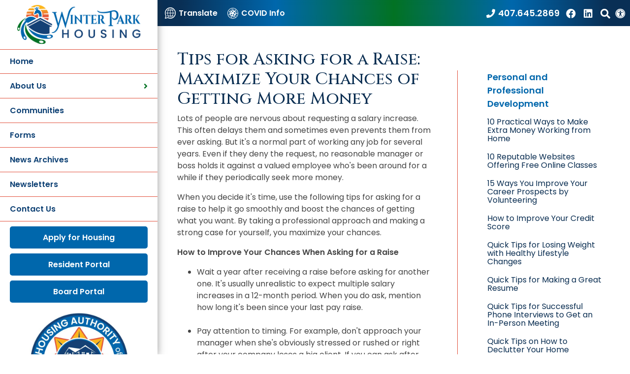

--- FILE ---
content_type: text/html; charset=UTF-8
request_url: https://www.winterparkha.org/tips-for-asking-for-a-raise-maximize-your-chances-of-getting-more-money
body_size: 8503
content:
<!DOCTYPE html>
<html lang="en">
<head><meta property="og:title" content="Tips for Asking for a Raise Maximize Your Chances of Getting More Money" /><meta property="og:url" content="https://www.winterparkha.org/tips-for-asking-for-a-raise-maximize-your-chances-of-getting-more-money" /><meta property="og:type" content="article" /><meta property="og:image" content="https://www.winterparkha.org/templates/winterparkha.org/images/Facebook-Posting-Logo.jpg" /><meta property="og:description" content="Lots of people are nervous about requesting a salary increase. This often delays them and sometimes even prevents them from ever ..." />
	<!-- Global site tag (gtag.js) - Google Analytics -->
		<script async src="https://www.googletagmanager.com/gtag/js?id=G-YJQ09V77VS"></script>
		<script>
			window.dataLayer = window.dataLayer || [];
			function gtag(){dataLayer.push(arguments);}
			gtag('js', new Date());

			gtag('config', 'G-YJQ09V77VS');
		</script>
	<!-- Generated 2026-01-18 23:24:52 -->
	<meta charset="utf-8">
	<meta http-equiv="X-UA-Compatible" content="IE=edge">
	<meta name="viewport" content="width=device-width, initial-scale=1.0">
	<meta property="fb:app_id" content="623428984457264">

	<title>Tips for Asking for a Raise: Maximize Your Chances of Getting More Money - Winter Park Housing, Florida</title>

	<link rel="apple-touch-icon" sizes="57x57" href="/templates/winterparkha.org/images/favicons/apple-icon-57x57.png">
	<link rel="apple-touch-icon" sizes="60x60" href="/templates/winterparkha.org/images/favicons/apple-icon-60x60.png">
	<link rel="apple-touch-icon" sizes="72x72" href="/templates/winterparkha.org/images/favicons/apple-icon-72x72.png">
	<link rel="apple-touch-icon" sizes="76x76" href="/templates/winterparkha.org/images/favicons/apple-icon-76x76.png">
	<link rel="apple-touch-icon" sizes="114x114" href="/templates/winterparkha.org/images/favicons/apple-icon-114x114.png">
	<link rel="apple-touch-icon" sizes="120x120" href="/templates/winterparkha.org/images/favicons/apple-icon-120x120.png">
	<link rel="apple-touch-icon" sizes="144x144" href="/templates/winterparkha.org/images/favicons/apple-icon-144x144.png">
	<link rel="apple-touch-icon" sizes="152x152" href="/templates/winterparkha.org/images/favicons/apple-icon-152x152.png">
	<link rel="apple-touch-icon" sizes="180x180" href="/templates/winterparkha.org/images/favicons/apple-icon-180x180.png">
	<link rel="icon" type="image/png" sizes="192x192"  href="/templates/winterparkha.org/images/favicons/android-icon-192x192.png">
	<link rel="icon" type="image/png" sizes="32x32" href="/templates/winterparkha.org/images/favicons/favicon-32x32.png">
	<link rel="icon" type="image/png" sizes="96x96" href="/templates/winterparkha.org/images/favicons/favicon-96x96.png">
	<link rel="icon" type="image/png" sizes="16x16" href="/templates/winterparkha.org/images/favicons/favicon-16x16.png">
	<link rel="manifest" href="/templates/winterparkha.org/images/favicons/manifest.json">
	<meta name="msapplication-TileColor" content="#ffffff">
	<meta name="msapplication-TileImage" content="/templates/winterparkha.org/images/favicons/ms-icon-144x144.png">
	<meta name="theme-color" content="#ffffff">

	
		<link rel="stylesheet" href="/templates/winterparkha.org/css/lib.min.css?v=1.09">
	<link rel="stylesheet" href="/templates/winterparkha.org/css/styles.min.css?v=1.09">

	<script src="//ajax.googleapis.com/ajax/libs/jquery/3.6.1/jquery.min.js"></script>
</head>

	<body class="interior">
		<div id="skipToContent"><a href="#right_nav">Skip to Main Content</a></div>

		
<script>
$(document).ready(function(){
	//buildMasterMenu();
});

var clickedname="";

function buildMasterMenu(){
	$('#mobile-menu-body').html("<li class='ease'><a href='/'>Home</a></li><li class='ease'><span class='hasSubpages' role='button' tabindex='0' onkeypress='backButtonKeyboard(1,event)' onclick='clickMenu(1)'>About Us<i class='fa fa-angle-right'></i></span></li><li class='ease'><a href='/locations/list'>Communities</a></li><li class='ease'><a href='/forms'>Forms</a></li><li class='ease'><a href='/news'>News Archives</a></li><li class='ease'><a href='/newsletters'>Newsletters</a></li><li class='ease'><a href='/contact'>Contact Us</a></li>");
	var translated = JSON.parse(false);
		if (translated) {
			console.log("translated");
			var website_url = "winterparkha.org";
			var search_text = window.location.search;
			var srch_txt = '';
			var munge_url, munge_path;
			var link;
			var mobile_menu = document.getElementById("mobile-menu-body");
			// Google should have done the text translation, we need to "translate" the links
			var li_tags = mobile_menu.getElementsByTagName('li');
			for (li_tag of li_tags) {
				// check if there is an <a> tag
				for (let i = 0; i < li_tag.children.length; i++) {
					if (li_tag.children[i].tagName == "A") {
						link = li_tag.children[i];
						// replace the a.href value
						if (link.href.includes(website_url)) {
							// this is what we change
							munge_url = new URL(link.href);
							munge_path = munge_url.pathname;
							srch_txt = search_text;
							if (link.href.includes('?')) {
								srch_txt = search_text.replace('?','&');
							}
							link.setAttribute('href',"//"+window.location.hostname+munge_path+srch_txt);
						}
					}
				}
			};
		}
}

function buildMenu(data) {
	var object = data;
	var translated = JSON.parse(false);
	var search_text = window.location.search;
	var srch_txt = '';
	var sortedArray = [];

	for(var link in object['children']){
		sortedArray.push({'link':link,'name':object['children'][link]});
	}

	object['children'] = sortedArray;
	var nodes = '';

	if(object['links'] != ""){
		var str = object['links'];

		str = str.split(">");
		nodes += "<li class='ease'><span class='block backButton' role='button' tabindex='0' onkeypress='backButtonKeyboard("+str[str.length-2]+",event)' onclick='clickMenu("+str[str.length-2]+")'><i class='fas fa-arrow-left' aria-hidden='true'></i> Back</span></li>";
	}else{
		if(window.innerWidth >= 1025) {
			nodes += "<li class='ease'><span class='block backButton' role='button' tabindex='0' onkeypress='lastBack()' onclick='lastBack()'><i class='fas fa-arrow-left' aria-hidden='true'></i> Back</span></li>";
		} else {
			nodes += "<li class='ease'><span class='block backButton' role='button' tabindex='0' onkeypress='backButtonKeyboard(-1,event)' onclick='clickMenu(-1)'><i class='fas fa-arrow-left' aria-hidden='true'></i> Back</span></li>";
		}
	}

	if (translated) {
		srch_txt = search_text;
		if (object['old_link'].includes('?')) {
			srch_txt = srch_txt.replace('?','&');
		}
		nodes+= "<li class='ease'><a href='//"+window.location.hostname+"/"+object['old_link']+srch_txt+"'>"+object['old_title']+"</a></li>"
	} else {
		nodes+= "<li class='ease'><a href='/"+object['old_link']+"'>"+object['old_title']+"</a></li>"
	}

	for(var link in object['children']){
		var name = object['children'][link].name;

		if(data['sub_pages_'+object['children_id'][name]] != 0){
			nodes += "<li class='ease'><span role='button' class='flexer' tabindex='0' onkeypress='clickMenu("+object['children_id'][object['children'][link].name]+")' onclick='clickMenu("+object['children_id'][object['children'][link].name]+")'>"+object['children'][link].name+" <i class='fas fa-angle-right' aria-hidden='true'></i></span></li>";
		} else {
			if (translated) {
				srch_txt = search_text;
				if (object['children'][link].link.includes('?')) {
					srch_txt = srch_txt.replace('?','&');
				}
				nodes += "<li class='ease'><a href='//"+window.location.hostname+"/"+object['children'][link].link+srch_txt+"'>"+object['children'][link].name+"</a></li>";
			} else {
				nodes += "<li class='ease'><a href='/"+object['children'][link].link+"'>"+object['children'][link].name+"</a></li>";
			}
		}
	}

	if(window.innerWidth >= 1025) {
		$('#mobile-menu-body2').html(nodes);
		$('#mobile-menu-body2').show();
	} else {
		$('#mobile-menu-body').html(nodes);
	}
}

function lastBack(){
	$('.opened').focus();
	$('.opened').removeClass('opened');
	$('#mobile-menu-body2').hide();
}

function backButtonKeyboard(clickid,event){
	if(event.keyCode === 13){
		event.target.classList.toggle('opened');
		clickMenu(clickid);
	}
}

function clickMenu(clickid,event){
	if(clickid == 0){
		return;
	}

	if(clickid==-1){
		buildMasterMenu()
		document.querySelector('.backButton').focus();
		return;
	}

	//CurrentMobileItem
	page_id = clickid;
	$.ajax({
	url: "/ajax/ajax.php",
	method: "POST",
	data: { 'id' : page_id },
	dataType: 'json'
	}).fail(function(jqXHR, textStatus){
	}).done(function(data)
	{
	buildMenu(data);
	document.querySelector('.backButton').focus()
	});
}
</script>

<nav id="mobile-menu" class="menu push-menu-left accent3Text whiteBack">
	<div id="mobileMenuTop" class="primary-secondary-background whiteText show-for-medium-down">
		<div class="close-box padLeft10 padRight10">
			<div class="close-menu size36" tabindex="0" role="button" aria-label="Close mobile menu"><i class='fas fa-times' aria-hidden='true'></i></div>
		</div>

		<div class="socialIcons whiteText">
							<a href="https://www.facebook.com/winterparkha" target="_blank" rel="noopener" class="noUnderline inlineBlock zoom ease pad3" aria-label="Like us on Facebook">
				<i class='fab fa-facebook' aria-hidden='true'></i>				</a>
			
			
			
							<a href="https://www.linkedin.com/company/winter-park-housing-authority/" target="_blank" rel="noopener" class="noUnderline inlineBlock zoom ease pad3" aria-label="Find us on LinkedIn">
				<i class='fab fa-linkedin' aria-hidden='true'></i>				</a>
			
					</div>

	</div>

	<div class="hide-for-medium-down padBottom10 mobileMenuTop whiteBack text-center">
		<a href="/" class="noUnderline block zoom ease">
			<img src="/templates/winterparkha.org/images/logos/logo.png" width="251" height="137" alt="Winter Park Housing Logo" loading="lazy">
		</a>
	</div>

	<ul id="mobile-menu-body" class="size16"><li class='ease'><a href='/'>Home</a></li><li class='ease'><span class='hasSubpages' role='button' tabindex='0' onkeypress='backButtonKeyboard(1,event)' onclick='clickMenu(1)'>About Us<i class='fa fa-angle-right'></i></span></li><li class='ease'><a href='/locations/list'>Communities</a></li><li class='ease'><a href='/forms'>Forms</a></li><li class='ease'><a href='/news'>News Archives</a></li><li class='ease'><a href='/newsletters'>Newsletters</a></li><li class='ease'><a href='/contact'>Contact Us</a></li></ul>

	<a href="/how-to-apply" class="siteButtons size16 noUnderline ease marginTop10">Apply for Housing</a>
	<a href="/resident-portal" class="siteButtons size16 noUnderline ease marginTop10">Resident Portal</a>
	<a href="/board-pages" class="siteButtons size16 noUnderline ease marginTop10">Board Portal</a>

	<div class="seal-container textCenter">
		<img class="wphafl-seal marginTop20 marginBottom20" src="/templates/winterparkha.org/images/wphafl-seal-min.jpg" width="200" height="200" alt="Official seal of Winter Park Housing.">
	</div>

	<ul id="mobile-menu-body2" class="accent3Text size16 regular"></ul>

</nav>

<div class="clear"></div>
		<div id="wrapper">
			<header>
	<div id="mobile-sticky-top" class="primary-secondary-background whiteText">
		<div class="flexer">
			<div class="menu-trigger flex ai-center nav-toggler toggle-push-left2" tabindex="0" role="button">
				<div><i class='fas fa-bars' aria-hidden='true'></i></div>
				<div class="marginLeft5">menu</div>
			</div>
			<div>
				<a href="/">
					<img id="sticky-mobile-logo" src="/templates/winterparkha.org/images/logos/sticky-header.png" height="56" alt="Winter Park Housing Sticky Logo" loading="lazy">
				</a>
			</div>
		</div>
	</div>

	<script>
		var displayed = false;
		$(window).scroll(function(){
			if(window.scrollY > 70 && window.innerWidth < 1025){
				$("#mobile-sticky-top").css("display", "block");
				if(displayed === false){
					$("#mobile-sticky-top").animate({paddingTop:25}).delay(100).animate({paddingTop:5});
					$("#mobile-sticky-top > .menu-trigger").animate({paddingTop:20}).delay(100).animate({paddingTop:0});
					displayed = true;
				}
			} else if(window.scrollY < 70){
				displayed = false;
				$("#mobile-sticky-top").css("display", "none");
			}
		});

		$(window).resize(function() {
			if(window.innerWidth > 1025) {
				displayed = false;
				$("#mobile-sticky-top").css("display", "none");
			}
		})
	</script>

	<div id="search" class="whiteText">
	<div id="searchContent">
		<div id="searchClose" tabindex="0" role="button" aria-label="Close site search"><i class='fas fa-times' aria-hidden='true'></i></div>
		<form action="/search.php" name="form_search" id="searchForm" class="margin0">
			<input type="hidden" name="search" value="1">
			<input type="text" class="searchInput" name="query" placeholder="What can we help you find?" onfocus="$('.searchInput').val(''); $('.searchSubmit').removeAttr('disabled');" aria-label="Search This Site">
			<button aria-label="Site Search" type="submit" name="submit" value="1" class="searchButton primaryText size30" onclick="if($('.searchInput').val() == '') { return false; }"><i class='fas fa-search' aria-hidden='true'></i></button>
		</form>
	</div>
</div>
	<div id="topBar" class="primary-secondary-background whiteText size16">
		<div class="show-for-medium-down text-center">
			<div class="menu-trigger flex ai-center nav-toggler toggle-push-left" tabindex="0" role="button">
				<div><i class='fas fa-bars' aria-hidden='true'></i></div>
				<div>menu</div>
			</div>
		</div>

		<div class="hide-medium flex">
			<a href="https://www-winterparkha-org.translate.goog/site-map?_x_tr_sl=en&_x_tr_tl=es&_x_tr_hl=en-US" target="_blank" rel="noopener" class="underlineHover flex ai-center" aria-label="Translate">
				<img src="/templates/winterparkha.org/images/svgs/translate.svg" class="translateSVG" alt="" width="22" height="22" loading="lazy">
				<strong>Translate</strong>
			</a>

			<a href="/covid-information" class="underlineHover flex ai-center" aria-label="COVID Info">
				<img src="/templates/winterparkha.org/images/svgs/covid-icon.svg" alt="" width="22" height="22" loading="lazy">
				<strong>COVID Info</strong>
			</a>
		</div>

		<div id="phoneSearchWrapper" class="flex ai-center">
			<a href="tel:+14076452869" class="underlineHover size20 flex ai-center" aria-label="Call our office at 407.645.2869">
				<i class='size18 whiteText fas fa-phone' aria-hidden='true'></i>				<strong class="hide-medium size18">407.645.2869</strong>
			</a>

			<div class="show-for-large-up">

									<a href="https://www.facebook.com/winterparkha" target="_blank" rel="noopener" class="noUnderline inlineBlock zoom ease pad5" aria-label="Like us on Facebook">
					<i class='size20 fab fa-facebook' aria-hidden='true'></i>					</a>
				
				
				
									<a href="https://www.linkedin.com/company/winter-park-housing-authority/" target="_blank" rel="noopener" class="noUnderline inlineBlock zoom ease pad5" aria-label="Find us on LinkedIn">
					<i class='size20 fab fa-linkedin' aria-hidden='true'></i>					</a>
				
				
			</div>

			<div class="searchTrigger whiteText pad5" aria-label="Search This Site" tabindex="0" role="button">
				<i class='size20 fas fa-search' aria-hidden='true'></i>			</div>

			<a href="/copycred#accessibility" class="pad5" aria-label="View our Web Accessibility Information">
				<i class='size20 fas fa-universal-access' aria-hidden='true'></i>			</a>
		</div>
	</div>

	<div class="show-for-medium-down">
		<div id="mobileHeader">
			<a href="/" class="zoom ease noUnderline">
				<img src="/templates/winterparkha.org/images/logos/logo.png" alt="Winter Park Housing Logo" loading="lazy" class="headerLogo">
			</a>
		</div>

		<div id="mobileHeaderLinks" class="primary-secondary-background whiteText">
			<a href="https://www-winterparkha-org.translate.goog/site-map?_x_tr_sl=en&_x_tr_tl=es&_x_tr_hl=en-US" target="_blank" rel="noopener" class="underlineHover flex ai-center" aria-label="Translate">
				<div><img src="/templates/winterparkha.org/images/svgs/translate.svg" class="translateSVG" alt="" width="26" height="26" loading="lazy"></div>
				<div class="marginLeft5">Translate</div>
			</a>

			<a href="/covid-information" class="underlineHover flex ai-center" aria-label="COVID Info">
				<div><img src="/templates/winterparkha.org/images/svgs/covid-icon.svg" alt="" width="26" height="26" loading="lazy"></div>
				<div class="marginLeft5">COVID Info</div>
			</a>
		</div>

		<div id="mobileHeaderPartyLinks">
			<a href="/how-to-apply" class="accent2Back whiteText noUnderline ease">
				<strong>Apply for Housing</strong>
			</a>
			<a href="/resident-portal" class="accent2Back whiteText noUnderline ease">
				<strong>Resident Portal</strong>
			</a>
			<a href="/board-pages" class="accent2Back whiteText noUnderline ease">
				<strong>Board Portal</strong>
			</a>
		</div>
	</div>
</header>
			<main>
				<section id="interior" class="siteWidth center">
					
<!-- Used to make menu background extend to the bottom -->
<div class="flex ai-top jc-split">
	<div id="right_nav">
		<div class="flex jc-split ai-top">
			<h1 class="ptitles">Tips for Asking for a Raise: Maximize Your Chances of Getting More Money</h1>

					</div>

		<div id="bodyContainer" class="text2"><p>Lots of people are nervous about requesting a salary increase. This often delays them and sometimes even prevents them from ever asking. But it's a normal part of working any job for several years. Even if they deny the request, no reasonable manager or boss holds it against a valued employee who's been around for a while if they periodically seek more money.</p>
<p>When you decide it's time, use the following tips for asking for a raise to help it go smoothly and boost the chances of getting what you want. By taking a professional approach and making a strong case for yourself, you maximize your chances.</p>
<p><strong>How to Improve Your Chances When Asking for a Raise</strong></p>
<ul>
<li>Wait a year after receiving a raise before asking for another one. It's usually unrealistic to expect multiple salary increases in a 12-month period. When you do ask, mention how long it's been since your last pay raise.<br /><br /></li>
<li>Pay attention to timing. For example, don't approach your manager when she's obviously stressed or rushed or right after your company loses a big client. If you can ask after you've gotten praise from a few customers or management, finished a significant project, brought in new business, or otherwise had some positive attention.<br /><br /></li>
<li>Figure out your employer's raise cycle. Do they give them at a certain time of year? On the anniversary of an employee's start date? During annual performance reviews?<br /><br /></li>
<li>Investigate your employer's salary structure and raise practices. Many have standard raise amounts (say, 5 or 10 percent). It's helpful if your request is in line with your company's regular practices.<br /><br /></li>
<li>Research market rates for your role in your geographical area (check out tools like Glassdoor's Know Your Worth calculator). Be realistic-especially if you find your pay is high for your job in your location. If you're underpaid, bring it up tactfully. Take what you find online with a grain of salt, though, as not all reporting is accurate, and job titles can mean different things to different employers and on different websites.<br /><br /></li>
<li>If you're set on a specific salary number, it's fine to quote it when you make your request, but don't feel obligated to offer a number upfront. But be prepared for your manager to ask what you're looking for.<br /><br /></li>
<li>Briefly address any extra responsibilities you've taken on since your compensation was last set. If applicable, point to times when you were asked to expand your role.<br /><br /></li>
<li>Talk about your major accomplishments and why you're an asset to the company. Use specific examples as much as possible.<br /><br /></li>
<li>Talk positively and enthusiastically about your future with the company, such as how you're looking forward to continuing to grow with it and contribute to its success.<br /><br /></li>
<li>Don't explain your personal financial reasons for needing a raise (e.g., that your rent just went up or your kid's going off to college soon); stick to business.<br /><br /></li>
<li>Be receptive to feedback and constructive criticism if it comes; don't get defensive. You want to show that you're eager to improve your performance, whether with a raise now or to get one in the future.<br /><br /></li>
<li>Don't say you're going to quit if you don't get more money or make any other threats.<br /><br /></li>
<li>Use interview body language tips to convey confidence, competence, and professionalism during the conversation. Dress a little more formally the day you're asking for a raise, too.<br /><br /></li>
<li>Remember that your manager may have to get approval from above, or she may need to crunch some numbers and give your request some thought. You don't always get an answer on the spot, so allow a reasonable amount of time before following up.<br /><br /></li>
<li>Be gracious and thank your manager for her time at the end of the meeting, regardless of whether you got a yes, a compromise, an "I'll get back to you," or a no.<br /><br /></li>
<li>If your request for a raise is denied, ask what your manager believes would help you get a raise in the future. Keep it professional; don't get resentful or defensive.</li>
</ul></div>
	</div>

	<div id="lm_container">
		
		<a id="lm_main_page" class="secondaryText ease" href="personal-and-professional-development">Personal and Professional Development</a>

		<a class="lm_sub_page primaryText ease" href="10-practical-ways-to-make-extra-money-working-from-home">10 Practical Ways to Make Extra Money Working from Home</a><a class="lm_sub_page primaryText ease" href="10-reputable-websites-offering-free-online-classes">10 Reputable Websites Offering Free Online Classes</a><a class="lm_sub_page primaryText ease" href="15-ways-you-improve-your-career-prospects-by-volunteering">15 Ways You Improve Your Career Prospects by Volunteering</a><a class="lm_sub_page primaryText ease" href="how-to-improve-your-credit-score">How to Improve Your Credit Score</a><a class="lm_sub_page primaryText ease" href="quick-tips-for-losing-weight-with-healthy-lifestyle-changes">Quick Tips for Losing Weight with Healthy Lifestyle Changes</a><a class="lm_sub_page primaryText ease" href="quick-tips-for-making-a-great-resume">Quick Tips for Making a Great Resume</a><a class="lm_sub_page primaryText ease" href="quick-tips-for-successful-phone-interviews-to-get-an-in-person-meeting">Quick Tips for Successful Phone Interviews to Get an In-Person Meeting</a><a class="lm_sub_page primaryText ease" href="quick-tips-on-how-to-declutter-your-home">Quick Tips on How to Declutter Your Home</a><a class="lm_sub_page primaryText ease" href="quick-tips-on-how-to-get-more-physical-activity-through-the-day">Quick Tips on How to Get More Physical Activity Through the Day</a><a class="lm_sub_page primaryText ease" href="tips-for-asking-for-a-raise-maximize-your-chances-of-getting-more-money">Tips for Asking for a Raise: Maximize Your Chances of Getting More Money</a>	</div>
</div>
					<div class="clear"></div>
				</section>
			</main>

			<footer>

	<div id="preFooter" class="primary-secondary-background whiteText">
		<div class="siteWidth center">
			<div id="preFooterContent">
				<h2 class="flex flex-column">
					<span class="cursiveFont size28">We're Here to Help</span><span>Get in touch with us.</span>
				</h2>

				<div class="preFooterLinks">
					<a href="/contact" class="inlineBlock noUnderline rise ease">
						<span class="size36 accent2Text"><i class='whiteText fas fa-comment-dots' aria-hidden='true'></i></span><br aria-hidden="true">
						Contact Us
					</a>

					<a href="tel:+14076452869" class="inlineBlock noUnderline rise ease" aria-label="Main office phone number - 407.645.2869">
						<span class="size36 accent3Text"><i class='whiteText fas fa-phone-square' aria-hidden='true'></i></span><br aria-hidden="true">
						407.645.2869					</a>

					<a href="/contact#map" class="inlineBlock noUnderline rise ease">
						<span class="size36 secondaryText"><i class='whiteText fas fa-map-marker-alt' aria-hidden='true'></i></span><br aria-hidden="true">
						Visit Our Office
					</a>

					<a href="/locations/list" class="inlineBlock noUnderline rise ease">
						<span class="size36 accentText"><i class='whiteText fas fa-map' aria-hidden='true'></i></span><br aria-hidden="true">
						View Our Communities
					</a>
				</div>
			</div>
		</div>
	</div>

	<div class="primaryBack whiteText padLeft20 padRight20 padBottom40">
		<div class="siteWidth center">
			<div id="footerTop" class="padTop20 padBottom20">
				<div id="footerLogo">
				<a href="/" class="block zoom ease">
					<img src="/templates/winterparkha.org/images/logos/logo-white.png" alt="Winter Park Housing Logo" loading="lazy">
				</a>
				
				
				</div>

				<div id="footerRight" class=" noStyle">

					<div id="footerRightText" class="flex ai-center jc-center">
						<div id="footerPhone">
							<div>
								<span class="size16" aria-hidden="true">P</span>
								<strong class="size18">
										<a href="tel:+14076452869" class="underlineHover" aria-label="Main office phone number - 407.645.2869">407.645.2869									</a>
								</strong>
							</div>

							<div class="marginTop5">
								<span class="size16">F</span>
								<strong class="size18">407.629.4575</strong>
							</div>

							<div class="marginTop5">
								<span class="size16" aria-hidden="true">TDD/TTY</span>
								<strong class="size18">
										<a href="tel:+18009558771" class="underlineHover" aria-label="TDD/TTY phone number - 800.955.8771">800.955.8771									</a>
								</strong>
							</div>

						</div>

						<div id="footerHours" class="size16">
							<strong>Office Hours</strong>
							<br>
							<span>Monday - Friday<br>9:00 am to 5:00 pm</span><br>
						</div>

					</div>

				</div>


			</div>

			<div id="footerMiddle" class="padTop20 padBottom20 size16">
				<div class="footerDisclaimers">
					<div class="footerIcons">
						<img src="/templates/winterparkha.org/images/svgs/equal-housing.svg" alt="Equal Housing Opportunity" width="30" height="31" loading="lazy">
						<img src="/templates/winterparkha.org/images/svgs/handicap-accessible.svg" alt="Handicap Accessible" width="25" height="37" loading="lazy">
						<img src="/templates/winterparkha.org/images/svgs/accessibility-icon.svg" alt="Web Accessibility Icon" width="25" height="35" loading="lazy">
					</div>

					<div class="disclaimer-left">
						<strong class="block">We are an Equal Housing Opportunity Provider.</strong> We provide housing without discrimination on the basis of race, color, religion, sex, physical or mental handicap, familial status, national origin, or other protected class. To file a complaint of discrimination, write HUD Director, Office of Civil Rights, 451 7th Street S.W., Washington, D.C. 20410 or call Customer Service at <a href="tel:+12027081112">(202) 708-1112</a> (voice) or <a href="tel:+12027081455">(202) 708-1455</a> (TTY). HUD is an equal opportunity provider and employer.
					</div>

					<div class="disclaimer-right">
						In accordance with federal law and United States Department of Housing and Urban Development (HUD) policy, this institution is prohibited from discriminating on the basis of race, color, national origin, age, disability, sex or familial status. To file a complaint of discrimination, write HUD Director, Office of Civil Rights, 451 7th Street S.W., Washington, DC 20410, or call <a href="tel:+12027081112">(202) 708-1112</a> (voice) or <a href="tel:+12027081455">(202) 708-1455</a> (TDD).
					</div>
				</div>
			</div>

			<div id="footerBottom" class="padTop10 padBottom20">
				<div class="footer-bottom-left">
					<span>&copy; <a href="/copycred">2026</a> Winter Park Housing</span>
					<span class="pipe"> | </span>

					<div id="footerLinks">
						<span><a href="/site-map" class="underline">Site Map</a></span>
						<span> | </span>
						<span><a href="/copycred#accessibility" class="underline">Accessibility</a></span>
					</div>

					<address id="footerAddress">
						<a href="https://maps.app.goo.gl/gTSTNvYtfasoMWLE8" target="_blank"> 718 Margaret Square						<span class="pipe"> &bull; </span>
						<br class="show-for-large-down" aria-hidden="true">
						<span class="cityState">
							Winter Park, FL 32789						</span></a>
					</address>
				</div>

				<div class="footer-bottom-right">
					<a href="https://www.brooksjeffrey.com/" target="_blank" rel="noopener" class="block zoom ease" aria-label="Site Design & Hosting by Brooks Jeffrey Marketing - The National Leader in Affordable Housing Marketing">
						<img src="/templates/winterparkha.org/images/svgs/bjm-logo.svg" alt="Site Design & Hosting by Brooks Jeffrey Marketing - The National Leader in Affordable Housing Marketing" width="240" height="30" loading="lazy">
					</a>
				</div>
			</div>
		</div>

	</div>
</footer>		</div>

		<div id="searchMask" class="ease"></div>

		<script src="/templates/winterparkha.org/js/lib.min.js?v=1.09"></script>
		<script src="/templates/winterparkha.org/js/main.min.js?v=1.09"></script>

	</body>
</html><!-- PROPRIETARY - reuse prohibited without written permission by Brooks-Jeffrey Marketing, Inc. -->

--- FILE ---
content_type: text/css
request_url: https://www.winterparkha.org/templates/winterparkha.org/css/styles.min.css?v=1.09
body_size: 8447
content:
@import url('https://fonts.googleapis.com/css2?family=Cinzel:wght@500&family=Fira+Sans+Extra+Condensed:wght@400;700&family=Poppins:wght@400;600&display=swap');
@import url("https://use.fontawesome.com/releases/v5.15.4/css/all.css");

:root {
  --primary: #092d51;   /* Blue */
  --secondary: #027223; /* Green */
  --accent: #E1523E;    /* Orange */
  --accent2: #0067ac ;   /* Light Blue */
  --accent3: #0e4174;   /* Med Blue */
  --accent4: #cce0ee;   /* Border Blue */
  --black: #000000;
  --white: #FFFFFF;
  --text: #444444 ;

}

body {
  position: relative;
  min-width: 320px;
  background: var(--white);
  padding-left: 320px;
  color: var(--text);
  font-size: 16px;
  font-weight: 400;
  font-family: 'Poppins', sans-serif;
  text-rendering: optimizeLegibility;
  -webkit-font-smoothing: antialiased;
  -moz-osx-font-smoothing: grayscale;
}

address {
  font-style: normal !important;
}


/* -------------------- */
/* MENU                 */
/* -------------------- */

#mobile-menu {
  z-index: 16;
  width: 100% !important;
  max-width: 320px !important;
  box-shadow: 0 3px 15px rgba(50, 50, 50, 0.5);
  font-weight: 700;
}

#mobile-menu ul {
  list-style: none;
}

#mobile-menu li {
  border-bottom: 1px solid var(--accent);
}

#mobile-menu-body2 li {
  border-bottom: 1px solid var(--accent4);
}

.close-menu i {
  cursor: pointer;
}

.mobileMenuTop {
  position: fixed;
  top: 0;
  left: 0;
  width: 320px;
  border-bottom: 1px solid var(--accent);
  padding: 10px;
}

#mobile-menu-body {
  padding-top: 100px;
}

#mobile-menu-body2 {
  display: none;
  position: fixed;
  top: 0;
  left: 320px;
  width: 320px;
  height: 100%;
  padding-top: 100px;
  padding-bottom: 10px;
  overflow-y: auto;
  background: #e5eff6;
  border-left: 1px solid var(--accent2);
  box-shadow: 0 3px 15px rgba(50, 50, 50, 0.5);
}

#mobile-menu-body2 .fa-angle-right {
  float: right;
}

#mobile-menu-body a:hover,
#mobile-menu-body a:focus,
#mobile-menu-body span:hover,
#mobile-menu-body span:focus,
#mobile-menu-body2 a:hover,
#mobile-menu-body2 a:focus,
#mobile-menu-body2 span:hover,
#mobile-menu-body2 span:focus {
  background: #0e4174;
  color: #FFFFFF;
}

#mobile-menu-body i,
#mobile-menu-body2 i {
  color: var(--secondary);
}

#mobile-menu-body a:hover i,
#mobile-menu-body a:focus i,
#mobile-menu-body span:hover i,
#mobile-menu-body span:focus i,
#mobile-menu-body2 a:hover i,
#mobile-menu-body2 a:focus i,
#mobile-menu-body2 span:hover i,
#mobile-menu-body2 span:focus i {
  color: #FFFFFF !important;
}

#mobile-menu-body a,
#mobile-menu-body span,
#mobile-menu-body2 a,
#mobile-menu-body2 span {
  display: flex;
  align-items: center;
  justify-content: space-between;
  padding: 12px 20px;
  text-decoration: none;
  cursor: pointer;
}

.close-box {
  display: inline-block;
}

.socialIcons {
  float: right;
  padding: 5px 20px 0 0;
  font-size: 26px;
  text-align: right;
}


#wrapper {
  width: 100%;
}


/* -------------------- */
/* SPECIAL ALERTS       */
/* -------------------- */

.alert-buttons {
  min-height: 106px !important;
  border: none;
  background: var(--primary);
  color: var(--white) !important;
}

.alert-buttons:hover {
  background: var(--secondary);
  color: var(--primary) !important;
}

.ab-title {
  font-size: 22px;
  font-weight: 400;
  line-height: 1;
}

.ab-subtext {
  display: inline-block;
  line-height: 1.5 !important;
}

/*
.available-updates {
  display:none;
}

#signup-for-alerts-form br {
  display:none;
}
*/

.alerts_info_no_img {
  text-transform: none;
}

.alerts_info_no_img strong {
  text-transform: uppercase;
}


/* -------------------- */
/* HEADER               */
/* -------------------- */

header {
  position: relative;
}


/* Sticky header */
#mobile-sticky-top {
  display: none;
  position: fixed;
  left: 0;
  top: 0;
  z-index: 100;
  width: 100%;
  padding: 5px 10px;
  -webkit-box-shadow: 0 0 10px var(--black);
     -moz-box-shadow: 0 0 10px 0 var(--black);
          box-shadow: 0 0 10px 0 var(--black);
}

.menu-trigger {
  cursor: pointer;
}

.menu-trigger i {
  font-size: 30px;
}


/* Search */
#search {
  display: none;
  position: fixed;
  top: 0;
  left: 0;
  z-index: 17;
  width: 100%;
	background: var(--accent2);
  background: linear-gradient(90deg, rgba(9,47,85,1) 5%, rgba(0,103,172,1) 25%, rgba(2,114,35,1) 50%, rgba(0,103,172,1) 75%, rgba(9,47,85,1) 95%);
}

#searchContent {
  display: flex;
  justify-content: flex-end;
  align-items: center;
}

#searchClose {
  margin-right: 15px;
  font-size: 36px;
  cursor: pointer;
}

#search .searchInput {
  position: relative;
  width: 450px;
  margin-bottom: 0;
  padding: 25px 10px;
}

#search .searchButton {
  position: absolute;
  top: 4px;
  right: 10px;
  width: auto;
  background: transparent;
  border: none;
  box-shadow: none;
  padding: 0;
  color: var(--secondary);
}

.searchMask {
  position: fixed;
  top: 0;
  left: 0;
  z-index: 16;
  width: 100%;
  height: 100%;
  background: rgba(0, 0, 0, 0.5);
}

.fixBody {
  position: fixed;
  left: 0;
  width: 100%;
  height: 100%;
  overflow-y: scroll;
}


/* Top bar */
#topBar {
  display: flex;
  align-items: center;
  justify-content: space-between;
  padding: 4px 5px;
  font-size: 18px;
}

#topBar a {
  padding: 10px;
}

#topBar i {
  font-size: 26px;
  vertical-align: middle;
}

#topBar i,
#topBar img {
  margin-right: 6px;
}

#topBar i.fa-search,
#topBar i.fa-universal-access {
  margin-right: 0;
}

#topBar i.fa-search:hover,
#topBar a:focus i.fa-search,
#topBar i.fa-universal-access:hover,
#topBar a:focus i.fa-universal-access {
  opacity: 0.9;
}

#phoneSearchWrapper a:first-child {
  padding: 8px;
}

.searchTrigger {
  display: inline-block;
  padding: 0 15px 0 10px;
  cursor: pointer;
}

.searchTrigger i {
  font-size: 21px;
}


/* -------------------- */
/* ROTATOR              */
/* -------------------- */

#rotator {
  z-index: 0;
}


/* Arrow */
.sliderArrow {
  position: absolute;
  bottom: 70px;
  left: 50%;
  z-index: 2;
  border-radius: 50%;
  padding: 10px 10px 7px 10px;
  font-size: 24px;
  line-height: 1;
  transform: translateX(-50%);
  cursor: pointer;
}

.blip {
  position: absolute;
  left: -1px;
  top: -1px;
  z-index: -1;
  width: 44px;
  height: 44px;
  background: rgba(255, 255, 255, 0.5);
  border-radius: 50%;
  border: 10px solid rgba(255, 255, 255, 0.5);
  transition: all 0.5s ease;
  animation-name: grow;
  animation-duration: 1000ms;
  animation-timing-function: ease-out;
  animation-direction: alternate;
  animation-iteration-count: 2;
  animation-fill-mode: none;
  animation-play-state: running;
}
@keyframes grow {
  0% {
    transform: scale(1);
  }
  25% {
    transform: scale(1.1);
  }
  50% {
    transform: scale(1.2);
  }
  75% {
    transform: scale(1.1);
  }
  100% {
    transform: scale(1);
  }
}

.fixBlip {
  top: -4px;
  left: -4px;
  width: 50px;
  height: 50px;
}


/* Controls */
#rotator_controls {
  position: absolute;
  right: 0;
  top: 50%;
  z-index: 11;
  font-size: 25px;
  line-height: 25px;
  transform: translateY(-50%);
  background: rgba(255,255,255,0.8);
  color: var(--secondary);
}

#rotator_controls i {
  width: 100%;
}


/* Description */
#rotator_desc {
  position: absolute;
  bottom: 0;
  width: 100%;
  min-height: 50px;
  background: rgba(9, 45, 81, 0.9);
  box-shadow: 0px 0px 18px 0px rgba(0, 106, 142, 0.5);
  padding: 15px;
  text-align: center;
  overflow-y: auto;
}

.banner-title {
  display: inline-block;
  margin: 0 20px 0 0;
  font-size: 26px;
  font-weight: 400;
  line-height: 1;
}


.rotator-link-container {
  display: inline-block;
  align-items: center;
  justify-content: center;
  font-size: 18px;
  font-weight: 400;
}

#banner-link i {
  margin-left: 5px;
  text-decoration: none;
  font-size: 14px;
}

#mainBody {
  overflow-x: hidden;
}


/* -------------------- */
/* NEWS FEED            */
/* -------------------- */

#newsFeedContainer {
  position: relative;
  z-index: 0;
  background: var(--accent2);
  background: -webkit-linear-gradient(top, var(--accent2) 29%,var(--accent3) 73%);
  background:    -moz-linear-gradient(top, var(--accent2) 29%, var(--accent3) 73%);
  background:         linear-gradient(to bottom, var(--accent2) 29%, var(--accent3) 73%);
}

.feedWrapper {
  padding: 20px 30px 30px 30px;
}


/* Heading */
.feedTop {
  display: flex;
  align-items: center;
  justify-content: space-between;
}

.feedHeading:before {
  content: "";
  display: block;
  position: absolute;
  left: -100.5vw;
  top: 55%;
  width: 100vw;
  height: 1px;
  background: var(--accent);
  transform: translateY(-50%);
}

.feedLink.feed-small {
  display: none;
}
.feedLink.feed-small:after {
  content: unset;
}

.feedLink:after {
  content: "";
  display: block;
  position: absolute;
  bottom: -10px;
  left: 0;
  width: 100vw;
  height: 1px;
  background: var(--accent);
}


/* Items */
#newsFeed {
  display: grid;
  grid-template-columns: repeat(2, 48%);
  grid-template-rows: auto;
  align-content: space-around;
  justify-content: space-between;
  padding: 10px 0;
}

.cardBox {
  display: flex;
  align-items: flex-start;
  margin: 5px auto 10px auto;
  width: 100%;
  max-width: 700px;
  height: 100%;
  max-height: 180px;
  padding: 24px;
  background:var(--white);
  border-radius:10px;
  box-shadow:0 0 20px 0 rgba(72,169,197,0.5);
}

.cardImage {
  width: 100%;
  max-width: 290px;
  height: 150px;
  background: var(--white);
  background-size: contain;
  background-repeat: no-repeat;
  background-position: center;
  margin-right: 20px;
  border: 10px solid var(--white);
}

.cardInfo {
  display: flex;
  flex-direction: column;
  justify-content: space-between;
  width: 100%;
  height: 100%;
  padding-left:10px;
}

.cardTitle {
  margin-top: 0;
  padding: 0 0 2px 0;
  line-height: 1.4em;
}

@supports not (-webkit-line-clamp: 3) {
  /*.cardInfo > div:first-child {
    display: grid;
  }*/

  .cardTitle {
    white-space: nowrap;
    overflow: hidden;
    text-overflow: ellipsis;
  }
}
@supports (-webkit-line-clamp: 3) {
  .cardTitle {
    overflow: hidden;
    text-overflow: ellipsis;
    white-space: initial;
    display: -webkit-box;
    -webkit-line-clamp: 3;
    -webkit-box-orient: vertical;
  }
}


/* -------------------- */
/* HOME PAGE CONTENT    */
/* -------------------- */

#mainContent {
  display: flex;
  align-items: flex-start;
  line-height: 1.5;
}


/* Home copy */
#mainBodyLeft {
  flex: 2;
  min-width: 60%;
  margin-right: 60px;
}

#mainBodyLeft h1:before {
  content: "";
  display: block;
  position: absolute;
  left: -100.5vw;
  top: 55%;
  width: 100vw;
  height: 1px;
  background: var(--accent);
  transform: translateY(-50%);
}

#mainBodyLeft h3 {
  font-size: 18px;
}

.learnMoreLink {
  font-size: 22px;
}
  .learnMoreLink:hover,
  .learnMoreLink:focus {
    padding: 25px;
  }

.learnMoreLink strong:after {
  content: "";
  display: block;
  position: absolute;
  bottom: 0px;
  left: 0;
  width: 100%;
  height: 1px;
  background: var(--accent);
}

.fancy-underline span {
  background-image: linear-gradient(90deg, var(--accent), var(--accent));
  background-size: 0% 1px;
  background-repeat: no-repeat;
  background-position: left bottom;
}
.fancy-underline:hover span,
.fancy-underline:focus span {
  background-size: 100% 1px;
}


/* Area map */
#mainBodyRight {
  max-width: 320px;
  width: 100%;
  min-height: 390px;
  height: auto;
}

#values {
  position: relative;
  z-index: 1;
  text-align: right;
}

.map-box {
  position: absolute;
  right: 10px;
  top: 92%;
  z-index: -1;
  width: 100%;
  max-width: 310px;
  border-radius: 5px;
  padding: 0 10px;
  line-height: 1.3;
  text-align: left;
}

.areamap {
  width: 260px;
  height: auto;
}

/* -------------------- */
/* INTERIOR CONTENT     */
/* -------------------- */

#interior {
  min-height: 450px;
  padding: 40px;
}

#map {
  width: 100%;
  height: auto;
  background: var(--white);
  border: 1px solid #ccc;
  overflow: hidden;
}

#map .gm-style-iw > div {
  overflow: visible !important;
}

#map img {
  max-width: none !important;
}

.google_bubble {
  color: var(--primary);
  font-size: 12px;
  text-decoration: none;
}

.google_bubble p {
  margin: 5px;
}


/* Upages */
#right_nav {
  flex: 2;
  padding-right: 50px;
}

#moreButton {
  display: none;
}

#lm_container {
  flex: 1;
  min-width: 300px;
  height: 100%;
  margin-top: 50px;
  border-left: 1px solid var(--accent);
  padding-left: 50px;
  font-weight: 400;
  text-align: left;
  color: var(--accent2);
}

#lm_main_page {
  display: block;
  margin-bottom: 5px;
  padding: 0px 10px;
  font-size: 18px;
  font-weight: 700;
  text-decoration: none !important;
  color: var(--accent2);
}

.lm_sub_page {
  display: block;
  padding: 10px;
  font-size: 16px;
  font-weight: 400;
  line-height: 1.1;
  text-decoration: none !important;
}
  .lm_sub_page:hover,
  .lm_sub_page:focus {
    border-radius: 4px;
    background: var(--accent2);
    color: #FFFFFF !important;
  }


/* Gallery */
.galleria-image-nav-right,
.galleria-back-link a {
  color: var(--white) !important;
  opacity: 1 !important;
}

.galleria-theme-classic .galleria-counter {
  color: var(--white);
}

.galleria-current {
  opacity: 1 !important;
}

.galleryListItems a {
  display: table;
  width: 100%;
  outline-width: 2px;
  border-bottom: 1px solid #999;
  padding: 1em 0;
  text-decoration: none !important;
  clear: left;
}

.galleryListImage {
  float: left;
  padding-right: 0.5em;
}

.galleryListTitle {
  display: inline-block;
  margin-top: 8px;
  color: var(--primary);
  font-size: 20px;
  font-weight: 700;
  line-height: 1.2;
}

.galleryListDescription {
  font-style: italic;
  line-height: 1.2;
}

.galleria-info-description {
  font-style: italic;
  font-weight: 400;
  line-height: 1.1;
}


/* Contact */
.success-message {
  background: var(--primary);
  padding: 15px;
  color: var(--white);
  font-weight: 700;
  text-align: center;
}

#contactPage {
  display: flex;
  align-items: flex-start;
  justify-content: space-around;
}

#contactPage textarea {
  height: 80px;
}

#formContainer {
  width: 40%;
}

#formContainer fieldset {
  border-color: #000;
}

#mapContainer {
  width: 60%;
  margin-left: 20px;
}

.required {
  color: #c10000;
}

textarea.required {
  color: var(--text);
}


/* Site map */
.tree_item {
  margin:10px;
  margin-left:20px;
  color: var(--text) !important;
  font-size:16px;
  overflow:hidden;
}

.tree_item a:hover {
  color: var(--text) !important;
  text-decoration: underline;
}


/* -------------------- */
/* FOOTER               */
/* -------------------- */

/* Pre footer */
#preFooter {
  border-bottom: 2px solid var(--white);
  padding: 20px 0;
}

#preFooterContent {
  display: flex;
  align-items: center;
  justify-content: space-evenly;
}

#preFooterContent h2 {
  width: auto;
  min-width: 310px;
  padding: 10px;
  line-height: 1.1;
}

#preFooterContent h2 strong {
  font-size: 30px;
}

#preFooterContent h2 span {
  font-size: 26px;
  font-weight: 400;
}

#preFooterContent a {
  font-size: 20px;
  text-align: center;
}

.preFooterLinks {
  display: grid;
  grid-template-columns: repeat(4, 1fr);
}


/* Footer top */
#footerTop {
  display: flex;
  align-items: center;
  justify-content: space-between;
  border-bottom: 1px solid #fff;
  border-bottom: 1px solid var(--white);
}

#footerPhone {
  padding-right: 15px;
  text-align: right;
  line-height: 1.0;
}

#footerHours {
  border-left: 1px solid var(--white);
  padding-left: 15px;
  line-height: 1.3;
}

#footerPortals {
  margin-top: 20px;
  text-align: center;
}


/* Footer middle */
.footerDisclaimers {
  display: flex;
  align-items: flex-start;
  line-height: 1.4;
  font-family: 'Fira Sans Extra Condensed', sans-serif;
}

.footerIcons {
  display: flex;
  flex-direction: column;
  align-items: center;
  min-width: 30px;
  margin-right: 15px;
}

.footerIcons > img {
  padding: 5px 0px;
}

.disclaimer-right {
  margin-left: 10px;
  padding-top: 20px;
}

#footerRightText{
  flex-direction: row;
}

/* Footer bottom */
#footerBottom {
  display: flex;
  align-items: center;
  justify-content: space-between;
  line-height: 1.3em;
}

#footerLinks {
  display: inline-block;
}

#footerLogo {
  display: grid;
  grid-template-columns: 1fr 1fr;
  gap: 50px;
}

#footerLogo img {
  max-height: 60px;
  width: auto;
}


/* -------------------- */
/* QUICK STYLES         */
/* -------------------- */

/* Stops font awesome icons from being underlined */
i:before {
  display: inline-block;
}


/* Main button formatting */
.siteButtons {
  display: block;
  max-width: 280px;
  background: var(--accent2);
  border-radius: 5px;
  margin-left: auto;
  margin-right: auto;
  padding: 10px;
  color: var(--white);
  font-weight: bold;
  text-align: center;
}

.siteButtons:hover,
.siteButtons:focus {
  background: var(--primary);
}

#submit,
#submit-button,
.btn,
#optionsToggle input[type="button"],
.expand,
input#optionsToggler {
  min-width: 120px;
  min-height: 40px;
  background: transparent;
  border-radius: 5px;
  border: 2px solid var(--accent4);
  color: var(--primary) !important;
  font-weight: 400;
  -webkit-transition: all 0.3s ease-in-out;
  -moz-transition: all 0.3s ease-in-out;
  -o-transition: all 0.3s ease-in-out;
  -ms-transition: all 0.3s ease-in-out;
  transition: all 0.3s ease-in-out;
}

#submit-button:focus,
#submit-button:hover,
#submit:focus,
#submit:hover,
.btn:focus,
.btn:hover,
#optionsToggle input[type="button"]:focus,
#optionsToggle input[type="button"]:hover,
.expand:focus,
.expand:hover,
input#optionsToggler:focus,
input#optionsToggler:hover {
  background: var(--accent2);
  color: #FFFFFF !important;
}

#submit,
#submit-button,
.btn {
  width: 100%;
  max-width: 303px;
  margin-top: 5px;
}

#optionsToggle input[type="button"],
.expand,
input#optionsToggler {
  max-width: 220px !important;
}

button:disabled,
button[disabled],
button:disabled:hover,
button[disabled]:hover {
  opacity: 0.3 !important;
  cursor: not-allowed !important;
}

/* -------------------- */
/* Fonts | Colors |     */
/* Transitions/Effects  */
/* -------------------- */

a {
  color: inherit;
  text-decoration: underline;
}

p {
  margin-top: 0px;
}

.text2 {
  font-size: 16px;
  line-height: 1.5;
}

.tbold {
  font-size: 16px;
  font-weight: bold !important;
  line-height: 1.5;
}

.text2 a,
.tbold a {
  color: inherit;
  text-decoration: underline;
}

.text2 a:visited,
.text2 a:link,
.tbold a:visited,
.tbold a:link {
  color: inherit;
}

.ptitles {
  margin: 8px 0 8px 0;
  color: var(--primary);
  font-family: 'Cinzel', serif;
  font-weight: 500;
  font-size: 34px;
  line-height: 1.2 !important;
}

.search_titles {
  font-size: 22px !important;
}

.subtitles {
  position: relative;
  top: -5px;
  margin: 0 0 20px 0;
  color: var(--primary);
  font-size: 20px;
  font-weight: 400;
  line-height: 1;
}

h1,
h2,
h3,
h4,
h5,
h6 {
  font-size: initial;
}


#cboxTitle,
#cboxPrevious,
#cboxNext,
#cboxCurrent {
  display: none !important;
}

img.cboxElement {
  margin: 10px 0px;
  margin-bottom: 2px; /* to add captions */
  padding: 0px 10px;
}

img {
  max-width: 100%;
  height: auto;
  border: 0px;
}


/* page numbers */
.page_num {
  min-width: 25px;
  background: var(--primary) !important;
  color: #fff !important;
  padding: 5px !important;
  font-family: 'Poppins', sans-serif;
  font-size: 16px;
  font-weight: 700;
  text-align: center;
  -webkit-transition: all 0.3s ease-in-out;
  -moz-transition: all 0.3s ease-in-out;
  -o-transition: all 0.3s ease-in-out;
  -ms-transition: all 0.3s ease-in-out;
  transition: all 0.3s ease-in-out;
  text-decoration: none;
}

a.page_num:hover {
  background: var(--accent3) !important;
}

.active_page {
  background: var(--secondary) !important;
  font-weight: 700 !important;
}

div.page_num {
  cursor: default;
}

a:focus,
*:focus {
  outline: 2px solid #3297fd;
}

#skipToContent {
  position: absolute;
  left: -1000px;
}

.siteWidth,
.site-width {
  width: 100%;
  max-width: 1400px;
}

.homeWidth {
  width: 100%;
  max-width: 1520px;
}

.row {
  max-width: none !important;
}

.clear {
  clear: both;
}

.noBorder {
  border: none !important;
}

.primaryText {
  color: var(--primary);
}

.primaryBack {
  background: var(--primary);
}

.secondaryText {
  color: var(--secondary);
}

.secondaryBack {
  background: var(--secondary);
}

.accentText {
  color: var(--accent);
}

.accentBack {
  background: var(--accent);
}

.accent2Text {
  color: var(--accent2);
}

.accent2Back {
  background: var(--accent2);
}

.accent3Text {
  color: var(--accent3);
}

.accent3Back {
  background: var(--accent3);
}

.accent4Text {
  color: var(--accent4);
}

.accent4Back {
  background: var(--accent4);
}

.whiteText {
  color: var(--white);
}

.whiteBack {
  background: var(--white);
}

.primary-secondary-background {
    background: #092d51;
    background: linear-gradient(90deg, rgba(9,47,85,1) 5%, rgba(0,103,172,1) 25%, rgba(2,114,35,1) 50%, rgba(0,103,172,1) 75%, rgba(9,47,85,1) 95%);
}

.secondary-primary-background {

  background: var(--secondary);
  background: -webkit-linear-gradient(left, var(--secondary) 0%, var(--primary) 100%);
  background:    -moz-linear-gradient(left, var(--secondary) 0%, var(--primary) 100%);
  background:         linear-gradient(to right, var(--secondary) 0%, var(--primary) 100%);
}

.cursiveFont {
  font-family: 'Cinzel', serif;
}

/* Font Weights */
.light {
  font-weight: 300 !important;
}
.regular {
  font-weight: 400 !important;
}
.medium {
  font-weight: 500 !important;
}
.semiBold {
  font-weight: 600 !important;
}
.bold {
  font-weight: 700 !important;
}
.extraBold {
  font-weight: 800 !important;
}
.black {
  font-weight: 900 !important;
}


/* Font Styles */
.noStyle {
  text-transform: none;
  font-style: normal;
}
.italic {
  font-style: italic !important;
}
.uppercase {
  text-transform: uppercase !important;
}
.underline {
  text-decoration: underline !important;
}
.noUnderline {
  text-decoration: none !important;
}
.underlineHover {
  text-decoration: none;
}
.underlineHover:hover,
.underlineHover:focus {
  text-decoration: underline !important;
}
.underlineHoverAll {
  text-decoration: none !important;
}
.underlineHoverAll:hover,
.underlineHoverAll:hover span {
  text-decoration: underline !important;
}


/* Line Height */
.lineHeight1 {
  line-height: 1;
}
.lineHeight15 {
  line-height: 1.5;
}
.lineHeight2 {
  line-height: 2;
}


/* Font Sizes */
.size14 {
  font-size: 14px !important;
}
.size16 {
  font-size: 16px !important;
}
.size17 {
  font-size: 17px !important;
}
.size18 {
  font-size: 18px !important;
}
.size20 {
  font-size: 20px !important;
}
.size22 {
  font-size: 22px !important;
}
.size24 {
  font-size: 24px !important;
}
.size26 {
  font-size: 26px !important;
}
.size28 {
  font-size: 28px !important;
}
.size30 {
  font-size: 30px !important;
}
.size32 {
  font-size: 32px !important;
}
.size36 {
  font-size: 36px !important;
}
.size40 {
  font-size: 40px !important;
}
.size42 {
  font-size: 42px !important;
}
.size48 {
  font-size: 48px !important;
}
.size50 {
  font-size: 50px !important;
}


/* Text Alignment */
.textLeft {
  text-align: left !important;
}
.textCenter {
  text-align: center !important;
}
.textRight {
  text-align: right !important;
}


/* Vertical Alignment */
.top {
  vertical-align: top !important;
}
.middle {
  vertical-align: middle !important;
}
.bottom {
  vertical-align: bottom !important;
}


/* Display Elements */
.hide {
  display: none !important;
}
.block {
  display: block !important;
}
.inline {
  display: inline !important;
}
.inlineBlock {
  display: inline-block !important;
}


/* Flex */
.flex {
  display: flex;
}
.flex-column {
  flex-direction: column;
}
.ai-top {
  align-items: flex-start;
}
.ai-center {
  align-items: center;
}
.ai-bottom {
  align-items: flex-end;
}
.jc-top {
  justify-content: flex-start;
}
.jc-center {
  justify-content: center;
}
.jc-bottom {
  justify-content: flex-end;
}
.jc-split {
  justify-content: space-between;
}
.jc-space {
  justify-content: space-evenly;
}
.flexer {
  display: flex !important;
  align-items: center;
  justify-content: space-between;
}


/* Floats */
.floatLeft {
  float: left !important;
}
.floatRight {
  float: right !important;
}
.floatNone {
  float: none !important;
}
.clearLeft {
  clear: left !important;
}
.clearRight {
  clear: right !important;
}
.clearBoth {
  clear: both !important;
}


/* Positioning */
.relative {
  position: relative !important;
}
.absolute {
  position: absolute !important;
}
.fixed {
  position: fixed !important;
}
.static {
  position: static !important;
}
.center {
  margin-left: auto !important;
  margin-right: auto !important;
}
.absoluteCenterX {
  left: 50% !important;
  transform: translateX(-50%) !important;
}
.absoluteCenterY {
  top: 50% !important;
  transform: translateY(-50%) !important;
}


/* Cursors */
.pointer {
  cursor: pointer !important;
}
.grab {
  cursor: grab !important;
}
.move {
  cursor: move !important;
}


/* Margins */
.margin0 {
  margin: 0px !important;
}
.marginTop0 {
  margin-top: 0px !important;
}
.marginBottom0 {
  margin-bottom: 0px !important;
}
.marginLeft0 {
  margin-left: 0px !important;
}
.marginRight0 {
  margin-right: 0px !important;
}

.margin3 {
  margin: 3px !important;
}
.marginTop3 {
  margin-top: 3px !important;
}
.marginBottom3 {
  margin-bottom: 3px !important;
}
.marginLeft3 {
  margin-left: 3px !important;
}
.marginRight3 {
  margin-right: 3px !important;
}

.margin5 {
  margin: 5px !important;
}
.marginTop5 {
  margin-top: 5px !important;
}
.marginBottom5 {
  margin-bottom: 5px !important;
}
.marginLeft5 {
  margin-left: 5px !important;
}
.marginRight5 {
  margin-right: 5px !important;
}

.margin8 {
  margin: 8px !important;
}
.marginTop8 {
  margin-top: 8px !important;
}
.marginBottom8 {
  margin-bottom: 8px !important;
}
.marginLeft8 {
  margin-left: 8px !important;
}
.marginRight8 {
  margin-right: 8px !important;
}

.margin10 {
  margin: 10px !important;
}
.marginTop10 {
  margin-top: 10px !important;
}
.marginBottom10 {
  margin-bottom: 10px !important;
}
.marginLeft10 {
  margin-left: 10px !important;
}
.marginRight10 {
  margin-right: 10px !important;
}

.margin15 {
  margin: 15px !important;
}
.marginTop15 {
  margin-top: 15px !important;
}
.marginBottom15 {
  margin-bottom: 15px !important;
}
.marginLeft15 {
  margin-left: 15px !important;
}
.marginRight15 {
  margin-right: 15px !important;
}

.margin18 {
  margin: 18px !important;
}
.marginTop18 {
  margin-top: 18px !important;
}
.marginBottom18 {
  margin-bottom: 18px !important;
}
.marginLeft18 {
  margin-left: 18px !important;
}
.marginRight18 {
  margin-right: 18px !important;
}

.margin20 {
  margin: 20px !important;
}
.marginTop20 {
  margin-top: 20px !important;
}
.marginBottom20 {
  margin-bottom: 20px !important;
}
.marginLeft20 {
  margin-left: 20px !important;
}
.marginRight20 {
  margin-right: 20px !important;
}

.margin25 {
  margin: 25px !important;
}
.marginTop25 {
  margin-top: 25px !important;
}
.marginBottom25 {
  margin-bottom: 25px !important;
}
.marginLeft25 {
  margin-left: 25px !important;
}
.marginRight25 {
  margin-right: 25px !important;
}


/* Padding */
.pad0 {
  padding: 0px !important;
}
.padTop0 {
  padding-top: 0px !important;
}
.padBottom0 {
  padding-bottom: 0px !important;
}
.padLeft0 {
  padding-left: 0px !important;
}
.padRight0 {
  padding-right: 0px !important;
}

.pad3 {
  padding: 3px !important;
}
.padTop3 {
  padding-top: 3px !important;
}
.padBottom3 {
  padding-bottom: 3px !important;
}
.padLeft3 {
  padding-left: 3px !important;
}
.padRight3 {
  padding-right: 3px !important;
}

.pad5 {
  padding: 5px !important;
}
.padTop5 {
  padding-top: 5px !important;
}
.padBottom5 {
  padding-bottom: 5px !important;
}
.padLeft5 {
  padding-left: 5px !important;
}
.padRight5 {
  padding-right: 5px !important;
}

.pad8 {
  padding: 8px !important;
}
.padTop8 {
  padding-top: 8px !important;
}
.padBottom8 {
  padding-bottom: 8px !important;
}
.padLeft8 {
  padding-left: 8px !important;
}
.padRight8 {
  padding-right: 8px !important;
}

.pad10 {
  padding: 10px !important;
}
.padTop10 {
  padding-top: 10px !important;
}
.padBottom10 {
  padding-bottom: 10px !important;
}
.padLeft10 {
  padding-left: 10px !important;
}
.padRight10 {
  padding-right: 10px !important;
}

.pad12 {
  padding: 12px !important;
}
.padTop12 {
  padding-top: 12px !important;
}
.padBottom12 {
  padding-bottom: 12px !important;
}
.padLeft12 {
  padding-left: 12px !important;
}
.padRight12 {
  padding-right: 12px !important;
}

.pad15 {
  padding: 15px !important;
}
.padTop15 {
  padding-top: 15px !important;
}
.padBottom15 {
  padding-bottom: 15px !important;
}
.padLeft15 {
  padding-left: 15px !important;
}
.padRight15 {
  padding-right: 15px !important;
}

.pad18 {
  padding: 18px !important;
}
.padTop18 {
  padding-top: 18px !important;
}
.padBottom18 {
  padding-bottom: 18px !important;
}
.padLeft18 {
  padding-left: 18px !important;
}
.padRight18 {
  padding-right: 18px !important;
}

.pad20 {
  padding: 20px !important;
}
.padTop20 {
  padding-top: 20px !important;
}
.padBottom20 {
  padding-bottom: 20px !important;
}
.padLeft20 {
  padding-left: 20px !important;
}
.padRight20 {
  padding-right: 20px !important;
}

.pad25 {
  padding: 25px !important;
}
.padTop25 {
  padding-top: 25px !important;
}
.padBottom25 {
  padding-bottom: 25px !important;
}
.padLeft25 {
  padding-left: 25px !important;
}
.padRight25 {
  padding-right: 25px !important;
}

.pad40 {
  padding: 40px !important;
}
.padTop40 {
  padding-top: 40px !important;
}
.padBottom40 {
  padding-bottom: 40px !important;
}
.padLeft40 {
  padding-left: 40px !important;
}
.padRight40 {
  padding-right: 40px !important;
}

.roundEdges5 {
  border-radius: 5px;
}


/* UL Nav */
.inlineList,
.inline-list {
  list-style-type: none !important;
  margin: 0;
  padding: 0;
}

.inlineList li,
.inline-list li {
  display: inline-block !important;
  margin: 0;
  padding: 0;
}


/* Woosh */
.ease {
  -webkit-transition: all 0.3s ease-in-out;
  -moz-transition: all 0.3s ease-in-out;
  -o-transition: all 0.3s ease-in-out;
  -ms-transition: all 0.3s ease-in-out;
  transition: all 0.3s ease-in-out;
}

.zoom:hover,
.zoom:focus {
  -webkit-transform: scale(1.03);
  -moz-transform: scale(1.03);
  -o-transform: scale(1.03);
  -ms-transform: scale(1.03);
  transform: scale(1.03);
}

.rise:hover,
.rise:focus {
  -webkit-transform: translateY(-7px);
  -moz-transform: translateY(-7px);
  -o-transform: translateY(-7px);
  -ms-transform: translateY(-7px);
  transform: translateY(-7px);
}


/* YouTube embed */
#youtube {
  position: relative;
  padding-top: 50px;
  padding-bottom: 56.25%; /* 16:9 ratio */
}

#youtube iframe,
#youtube object,
#youtube embed {
  position: absolute;
  top: 0;
  left: 0;
  width: 100%;
  height: 100%;
}

/* -------------------- */
/* MEDIA QUERIES        */
/* -------------------- */

/* Laptop Screens */
@media (max-width: 90em) {
  .ptitles {
    font-size: 34px;
  }

  .subtitles {
    font-size: 26px;
  }


/* Header */
  /* Top Bar */
  .searchTrigger {
    padding-bottom: 10px;
  }


/* Rotator */
  /* Arrow */
  .sliderArrow {
    bottom: 20px;
  }


  /* Description */
  #rotator_desc {
    position: relative;
    background: rgba(9, 45, 81, 0.9);
  }

  .rotator-link-container {
    font-size: 16px;
  }

  /* News Feed */
    /*Items*/

    #newsFeed {
      grid-template-columns: repeat(1, 100%);
    }


  .gap-separator {
    width: 1px !important;
    height: 100%;
    padding: 0px !important;
  }
  .gap-separator:last-child {
    display: none !important;
  }


/* Home page content */
  #mainContent {
    display: block;
  }


  /* Home Copy */
  #mainBodyLeft {
    min-width: auto;
    margin-right: 0;
  }

  .rotator-link-container {
    display: block;
  }

  /* Area Map */
  #mainBodyRight {
    margin: 20px auto auto;
  }


/* Interior */
  /* Contact */
  #contactPage {
    flex-direction: column;
  }

  #formContainer,
  #mapContainer {
    width: 100%;
    margin-left: 0;
  }


/* Footer */
  /* Pre Footer */
  #preFooterContent {
    display: grid;
    grid-template-columns: repeat(2, 1fr);
    padding: 0 20px;
  }

  #preFooterContent a {
    font-size: 16px;
  }

  .preFooterLinks {
    grid-template-columns: repeat(2, 1fr);
  }
  .preFooterLinks a {
    min-height: 111px;
    height: auto;
  }


  /* Footer Top */
  #footerTop {
    display: block;
    text-align: center;
  }



  #footerHours {
    text-align: left;
  }


  /* Footer Middle */
  .footerDisclaimers {
    display: block;
  }

  .footerDisclaimers > div {
    padding: 10px 0;
  }

  .footerIcons {
    margin-right: 0;
  }

  .footerIcons > img {
    margin: 0 5px;
  }

  .footerIcons {
    flex-direction: row;
    justify-content: center;
  }

  #footerLogo {
    margin-bottom: 20px;
  }

  .disclaimer-right {
    margin-left: 0;
    padding-top: 10px;
  }


  /* Footer Bottom */
  #footerBottom {
    display: block;
    text-align: center;
  }

  #footerLinks {
    display: block;
  }

  #footerAddress {
    padding: 20px 0;
  }

  .pipe {
    display: none;
  }

  .hide-large {
    display: none !important;
  }
}


/* Tablet Screens */
@media (max-width: 64em) {
  body {
    padding: 0;
    overflow-x: hidden;
    border: none;
  }

  .banner-title {
    font-size: 22px;
  }

/* Menu */
  #mobile-menu {
    display: none;
  }

  #mobileMenuTop {
    position: fixed;
    top: 0;
    left: 0;
    width: 320px;
    border-bottom: 1px solid #e1ad01;
  }

  #mobile-menu-body {
    padding-top: 56px;
  }

  #mobile-menu-body2 {
    display: none !important;
  }

  #footerRightText{
    flex-direction: column;
  }



/* Header */
  /* Top Bar */
  #topBar i {
    color: var(--white);
  }

  #topBar i.fa-phone:hover,
  #topBar a:focus i.fa-phone {
    opacity: 0.9;
  }

  #phoneSearchWrapper a,
  .searchTrigger {
    padding: 5px 10px;
  }


  /* Mobile Header */
  #mobileHeader {
    display: flex;
    align-items: center;
    justify-content: center;
    padding: 5px 0 10px;
  }

  #mobileHeaderLinks {
    display: flex;
    justify-content: space-evenly;
    padding: 10px 0;
    font-size: 16px;
  }

  #mobileHeaderPartyLinks {
    display: grid;
    grid-template-columns: 1fr 1fr 1fr;
    width: 100%;
    align-items: center;
    justify-content: center;
    border-top: 1px solid var(--white);

  }

  #mobileHeaderPartyLinks a {
    text-align: center;
    padding: 10px 0;
  }

  #mobileHeaderPartyLinks a:not(:last-child) {
    border-right: 1px solid #FFFFFF;
  }

  #mobileHeaderPartyLinks a:hover,
  #mobileHeaderPartyLinks a:focus {
    background: var(--primary);
  }

  .interior #mobileHeaderPartyLinks {
    display: none;
  }


/* Rotator */
  /* Description */
  .banner-title {border-bottom: unset;}

  .rotator-link-container {
    padding-top: 10px;
    font-size: 16px;
  }

/* Interior */
  #interior {
    padding: 10px;
  }


  /* Upages */
  #right_nav,
  #lm_container {
    border: none !important;
  }

  #right_nav {
    padding-right: 0;
  }

  #moreButton {
    display: flex;
    align-items: center;
  }

  #lm_container {
    display: none;
  }


  /* Contact */
  #contactPage {
    display: block;
  }

/* Footer */
  /* Pre Footer */
  #preFooterContent {
    padding-left: 20px;
    padding-right: 20px;
  }

  #preFooterContent h3 {
    width: 315px;
  }


  /* Footer Top */
  #footerRight {
    flex-direction: column;
  }



  #footerPhone {
    margin-bottom: 15px;
    padding-right: 0;
  }

  #footerHours {
    border-left: unset;
    padding: 0;
    text-align: center;
  }

  .hide-medium {
    display: none !important;
  }
}


/* Mobile Screens */
@media (max-width: 40em) {
/* Menu */
  #mobile-menu {
    padding-bottom: 150px;
  }


/* Header */
  /* Search */
  #searchForm {
    width: 85%;
  }

  #search .searchInput {
    width: 100% !important;
    font-size: 16px;
  }

  #mobileHeaderPartyLinks {
    grid-template-columns: 1fr !important;

  }

  #mobileHeaderPartyLinks a {
    border-right: none !important;
    border-bottom: 1px solid #FFFFFF;
  }

/* Rotator */
  /* Controls */
  #rotator_controls {
    top: unset;
    bottom: 0;
    transform: unset;
  }


/* News feed */
  /* Heading */
  .feedTop {
    display: block;
  }

  .feedHeading {
    margin: 0;
    padding: 0;
  }

  .feedLink {
    display: none;
  }
  .feedLink.feed-small {
    display: block;
  }
  .feedLink.feed-small a {
    display: block;
    max-width: 270px;
    width: 100%;
    border-radius: 5px;
    border: 2px solid #48a9c5;
    border: 2px solid var(--accent4);
    margin: 15px auto 0;
    padding: 8px;
    text-align: center;
  }
    .feedLink.feed-small a:hover {
        background: var(--accent2);
    }

  /* Items */
  #newsFeed {
    display: block;
    position: relative;
    padding: 10px 0;
  }

  .cardBox {
    display:block;
    max-width:290px;
    max-height:none;
}

  /*.cardInfo {
    border-left:0;
    padding-left:0;
    padding-top:20px;
    border-top:1px solid var(--primary);
    min-height:auto;
  }*/

  .gap-separator {
    display: none !important;
  }


/* Home page content */
  #mainContent {
    padding-top: 40px;
  }


  /* Home Copy */
  .learnMoreLink {
    font-size: 18px;
    line-height: 1.5;
  }


  /* Area Map */
  #mainBodyRight {
    display: block;
  }


/* Interior */
  /* Contact */
  .formWrapper,
  .formWrapper .column-padding,
  .formWrapper fieldset {
    padding-left: 0;
    padding-right: 0;
    border: none;
  }

  .gm-style-iw {
    min-width: 280px !important;
  }


/* Special alerts */
  .alert-buttons {
    max-width: 280px !important;
  }


/* Footer */
  /* Pre Footer */
  #preFooter h2 {
    align-items: center;
  }

  #preFooterContent {
    grid-template-columns: repeat(1, 1fr);
    padding: 0 20px;
  }


  /* Footer Top */
  #footerRight,
  #footerPhone,
  #footerHours {
    display: block;
    border: none;
    padding: 0;
    text-align: center;
  }


  /* Footer Bottom */
  #footerBottom {
    font-size: 16px;
  }

  .cityState {
    display: block;
  }

  .show-small {
    display: inline !important;
  }
  .hide-small {
    display: none !important;
  }
}


/* Website Specific Query */
@media (max-width:468px) {
  #mainBodyLeft h1:before {
    top: 25%;
  }
}

/* --------------------  */
/* FOR RESPONSIVE TABLES */
/* --------------------  */

@media only screen and (max-width: 49.375em), (max-device-width: 48em) {
  table,
  thead,
  tbody,
  th,
  td,
  tr {
    display: block;
    width: 100% !important;
    height: auto !important;
  }

  table {
    padding-bottom: 1em;
  }

  td {
    border: none;
    position: relative;
    padding: 2% 0 2% 1% !important;
    width: 100% !important;
    height: auto !important;
    text-align: center !important;
  }

  td:before {
    position: absolute;
    top: 6px;
    left: 6px;
    width: 45%;
    padding-right: 10px;
    white-space: nowrap;
  }

  td:after {
    content: " ";
    clear: both;
  }
}

@media print {
  #mobile-menu,
  #special_alert_slideshow,
  .menu-trigger,
  #searchTrigger,
  #topBar,
  #headerRight,
  #bottomBar,
  #newsFeed,
  #rotator,
  #rotator_desc,
  #rotator_controls,
  #rotator_controls_tab,
  #mobileHeaderLinks,
  #mobileHeaderPartyLinks,
  .feedLink,
  .learnMoreLink,
  #values,
  #areaMap,
  .map-box,
  #preFooter,
  .feedTop,
  .feedNews,
  footer {
    display: none !important;
  }

  main {
    border: none !important;
  }
}

--- FILE ---
content_type: application/javascript
request_url: https://www.winterparkha.org/templates/winterparkha.org/js/main.min.js?v=1.09
body_size: 1306
content:
function keyboardClick(e){13===e.keyCode&&e.target.click()}$(document).ready(function(){var e;function s(){e&&clearTimeout(e),e=setTimeout(function(){if(jQuery("#cboxOverlay").is(":visible")){var e=!1;$(".cboxPhoto").height()>0&&($(".cboxPhoto").height()>$(window).innerHeight()?$(".cboxPhoto").width()>$(window).innerWidth()?(jQuery.colorbox.resize({height:"95%",width:"95%"}),e=!0):(jQuery.colorbox.resize({height:"95%"}),e=!0):($(".cboxPhoto").width()>$(window).innerWidth()&&jQuery.colorbox.resize({width:"95%"}),e=!0)),!0==e?($("#colorbox").css("top",$(window).innerHeight()/2-$(".cboxPhoto").height()/2),$("#colorbox").css("left",$(window).innerWidth()/2-$(".cboxPhoto").width()/2)):jQuery.colorbox.resize({height:"95%",width:"95%"})}},300)}$("#mobile-menu-body2,#searchMask,#search").bind("mousewheel DOMMouseScroll",function(e){var s=null;"mousewheel"==e.type?s=-1*e.originalEvent.wheelDelta:"DOMMouseScroll"==e.type&&(s=40*e.originalEvent.detail),s&&(e.preventDefault(),$(this).scrollTop(s+$(this).scrollTop()))}),$("#mobile-menu").bind("mousewheel DOMMouseScroll",function(e){if(!e.target.offsetParent||"mobile-menu-body2"!=e.target.offsetParent.id){var s=null;"mousewheel"==e.type?s=-1*e.originalEvent.wheelDelta:"DOMMouseScroll"==e.type&&(s=40*e.originalEvent.detail),s&&(e.preventDefault(),$(this).scrollTop(s+$(this).scrollTop()))}}),$("#searchClose").on("keypress",function(e){"keypress"==e.type&&13===e.keyCode&&e.target.click()}),$(".searchTrigger").click(function(){$("#searchMask").removeClass("searchMask"),$("#search").hasClass("dropped")?($("#search").removeClass("dropped"),$("#search").slideToggle("slow")):($("#searchMask").addClass("searchMask"),$("#search").addClass("dropped"),$("#search").slideToggle("slow"),$(".searchInput").focus())}),$(".searchTrigger").keypress(function(e){e.preventDefault(),13===e.keyCode&&($("#search").hasClass("dropped")?($("#searchMask").removeClass("searchMask"),$("#search").removeClass("dropped"),$("#search").slideToggle("slow")):($("#searchMask").addClass("searchMask"),$("#search").addClass("dropped"),$("#search").slideToggle("slow"),$(".searchInput").focus()))}),$("#searchMask").click(function(){$(this).hasClass("searchMask")&&($(this).removeClass("searchMask"),$("#search").removeClass("dropped"),$("#search").slideToggle("slow"))}),$("#searchClose").click(function(){$("#searchMask").hasClass("searchMask")&&($("#searchMask").removeClass("searchMask"),$("#search").removeClass("dropped"),$("#search").slideToggle("slow"))}),$(".sliderArrow").click(function(){$("html, body").animate({scrollTop:$("#mainBody").offset().top},1e3)}),setTimeout(function(){$(".blip").addClass("fixBlip")},3e3),$(".bif_toggle").removeClass("text-center"),$("#lm_container").css("min-height",$("#right_nav").height()),(1025>$(window).width()||$("#mobile-sticky-top").is(":visible"))&&$("#accessibility").length&&$("html, body").animate({scrollTop:$("#accessibility").offset().top-100},10),$("img").css("border","0").attr("draggable","false"),$('img[src*="show_image"]').not('a img[src*="show_image"], .nocolor').colorbox({maxWidth:"95%",maxHeight:"95%",fixed:!0,photo:!0,rel:"cbox",href:function(){return $(this).attr("src")}}).css("cursor","pointer"),jQuery(window).resize(s),window.addEventListener("orientationchange",s,!1),$(".youtube object").replaceWith(function(){var e=$(this).attr("data"),s="";return'<iframe title="'+(s=$(this).attr("title")?$(this).attr("title"):"YouTube Video Player")+'" width="100%" height="390" src="'+(e=e.substring(0,e.indexOf("&")))+'?wmode=opaque&rel=0" frameborder="0" allowfullscreen></iframe>'}),$("iframe.embed-responsive-item").replaceWith(function(){var e=$(this).attr("src"),s="";return'<iframe title="'+(s=$(this).attr("title")?$(this).attr("title"):"YouTube Video Player")+'" width="100%" height="390" src="'+e+'?wmode=opaque&rel=0" frameborder="0" allowfullscreen></iframe>'})}),$(window).resize(function(){window.innerWidth>=1025?($("#mobile-menu").show(),$(".mask").hide(),$("#wrapper").css("right",0),$("body").removeClass("pml-open"),$("#lm_container").css("min-height",$("#right_nav").height())):($("#mobile-menu").hide(),$(".mask").hide(),$("#wrapper").css("right",0),$("body").removeClass("pml-open"))});